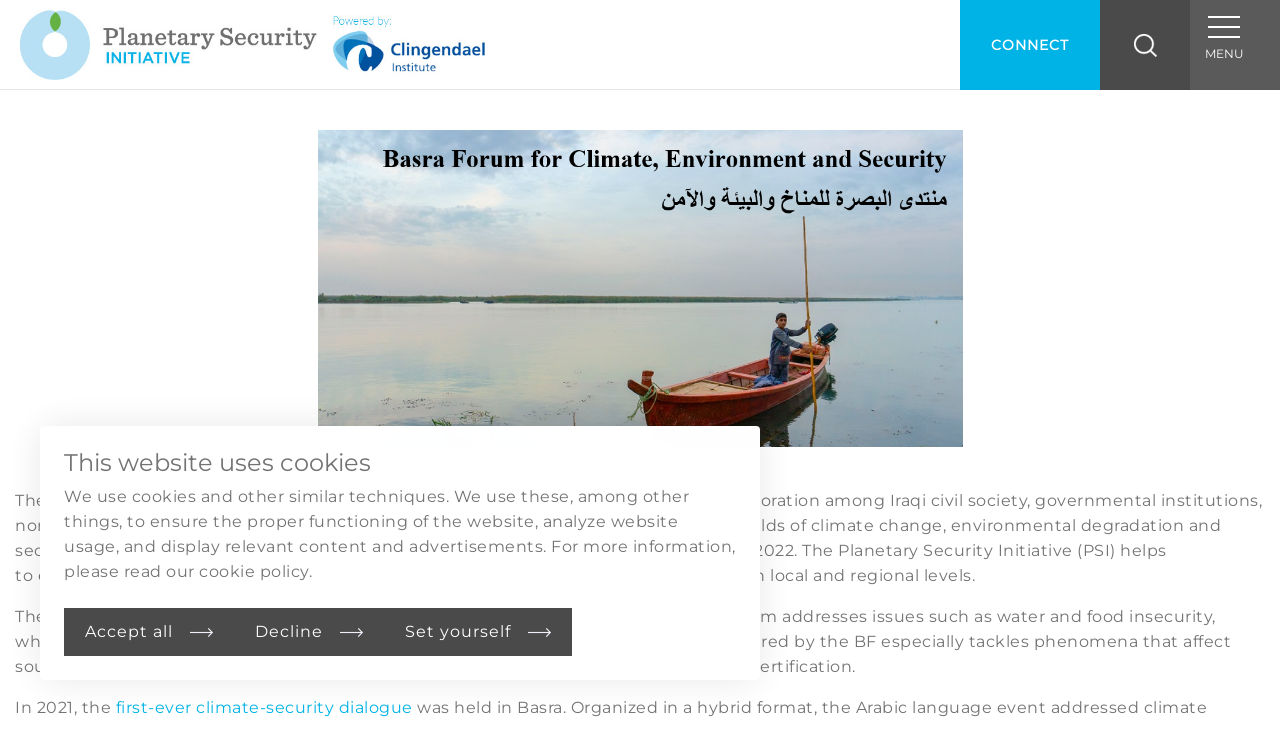

--- FILE ---
content_type: text/html; charset=UTF-8
request_url: https://www.planetarysecurityinitiative.org/basra-forum-climate-environment-and-security
body_size: 5633
content:
<!DOCTYPE html>
<html lang="en" dir="ltr" prefix="og: https://ogp.me/ns#">
  <head>
    <meta charset="utf-8" />
<meta name="description" content=" " />
<link rel="canonical" href="https://www.planetarysecurityinitiative.org/basra-forum-climate-environment-and-security" />
<meta name="twitter:card" content="summary_large_image" />
<meta name="twitter:site" content="@PlanSecu" />
<meta name="twitter:title" content="Basra Forum for Climate, Environment and Security | Planetary Security Initiative" />
<meta name="twitter:creator" content="@PlanSecu" />
<meta name="Generator" content="Drupal 10 (https://www.drupal.org)" />
<meta name="MobileOptimized" content="width" />
<meta name="HandheldFriendly" content="true" />
<meta name="viewport" content="width=device-width, initial-scale=1.0" />

    <title>Basra Forum for Climate, Environment and Security | Planetary Security Initiative</title>
    
    <link rel="stylesheet" media="all" href="/sites/default/files/css/css_AsPMjVPGO8nOaNuT2OWPuNMncorZyVE6mwW0XjF1xUc.css?delta=0&amp;language=en&amp;theme=clingendael2016&amp;include=eJxtijEOgCAMAD-EQR38DilYkFCKoXXg9zI4Ol1yd4EyJ-QTkPZ1O2yi5oGWIGLiTMWF1krGCRZktR9dBYaE3cgQxWo9CBodd47DyQUdnX9U52v_5AtY2i4r" />
<link rel="stylesheet" media="all" href="/sites/default/files/css/css_VsLTxuf8aOdIRS18rA5IJO2JQgtpJQOTi6bAFftCuBc.css?delta=1&amp;language=en&amp;theme=clingendael2016&amp;include=eJxtijEOgCAMAD-EQR38DilYkFCKoXXg9zI4Ol1yd4EyJ-QTkPZ1O2yi5oGWIGLiTMWF1krGCRZktR9dBYaE3cgQxWo9CBodd47DyQUdnX9U52v_5AtY2i4r" />

    <script type="application/json" data-drupal-selector="drupal-settings-json">{"path":{"baseUrl":"\/","pathPrefix":"","currentPath":"node\/3124","currentPathIsAdmin":false,"isFront":false,"currentLanguage":"en"},"pluralDelimiter":"\u0003","gtag":{"tagId":"","consentMode":false,"otherIds":[],"events":[],"additionalConfigInfo":[]},"suppressDeprecationErrors":true,"ajaxPageState":{"libraries":"eJxtjEEOwjAMBD_kksKB71hOcE1aN0a1kcjvyRGkXnZXM9IWrU24PYj1Nl_vSdQy6VTcoZyr1WEZZsNitlUe1ZxboJqkny18gJiJMgZJkhEXWunzD3fw7sF7yuQM0V916ehPOhjzO2LcpTP4BWK1Rik","theme":"clingendael2016","theme_token":null},"ajaxTrustedUrl":[],"gtm":{"tagId":null,"settings":{"data_layer":"dataLayer","include_classes":false,"allowlist_classes":"","blocklist_classes":"","include_environment":false,"environment_id":"","environment_token":""},"tagIds":["GTM-5MTNCJDV"]},"flink_cookie_consent":{"origin_cookie_domain":".www.planetarysecurityinitiative.org","cookie_domain":".www.planetarysecurityinitiative.org","cookie_version":"20240408-1703","cookie_expiration_time":100},"user":{"uid":0,"permissionsHash":"18e20c83a55e3158c6b73ca2c0e4590e33dd50aa902f891f46c3849ed958f56c"}}</script>
<script src="/sites/default/files/js/js_83D0XsO9gC4UfVItZr6cD_NdP7GcEDcJw7rWWE-9lCs.js?scope=header&amp;delta=0&amp;language=en&amp;theme=clingendael2016&amp;include=eJxtjFEOQEAMRC-0LD5cpymqdtVWbCXc3n6S-Jk3eZPMKCExpQlJuqbtPYsOKFXMbi7LCqPqGqggZUoGouxfnelwrMpCYMieS9QY8frKzdm9h_mGvOBBMJxm5cL_yQdopzgN"></script>
<script src="/modules/contrib/google_tag/js/gtag.js?t8snta"></script>
<script src="/modules/contrib/google_tag/js/gtm.js?t8snta"></script>

            
    <script type="text/javascript">
      var requirements = [];
    </script>
  </head>
  <body class="layout-no-sidebars path-node page-node-type-page basic-page">
    <noscript><iframe src="https://www.googletagmanager.com/ns.html?id=GTM-5MTNCJDV"
                  height="0" width="0" style="display:none;visibility:hidden"></iframe></noscript>

      <div class="dialog-off-canvas-main-canvas" data-off-canvas-main-canvas>
    
<header class="main">
	<div class="header-left">
		<div class="logo">
			<div class="logo-wrapper">
				<div class="logo-desktop">
					<a href="/">
						<img class="mobile-small" src="/themes/custom/clingendael2016/images/psi-cl-logo.jpg">
					</a>
				</div>

				<div class="mobile-wrapper">
					<a href="/"><img class="mobile-small" src="/themes/custom/clingendael2016/images/logo.png"></a>
					<a href="https://www.clingendael.org/">
						<div class="powered-by-wrapper">
							<span class="powered-by">Powered by:
							</span>
							<img class="mobile-small" src="/themes/custom/clingendael2016/images/clingendael_logo.png">
						</div>
					</a>
				</div>
			</div>
		</div>
	</div>
	<div class="header-right">
		<div class="desktop-menu main-menu-wrapper">
			  <div class="region region-primary-menu">
    <nav role="navigation" aria-labelledby="block-clingendael2016-main-menu-menu" id="block-clingendael2016-main-menu" class="block block-menu navigation menu--main">
    
        
              <ul class="menu">
                    <li class="menu-item menu-item--expanded">
        <a href="/about-psi" data-drupal-link-system-path="node/746">About</a>
                                <ul class="menu">
                    <li class="menu-item">
        <a href="/about-psi" data-drupal-link-system-path="node/746">About PSI</a>
              </li>
                <li class="menu-item">
        <a href="/team" title="PSI Team" data-drupal-link-system-path="node/2977">Team</a>
              </li>
        </ul>
  
              </li>
                <li class="menu-item">
        <a href="/publications" title="Work of the Planetary Security Conference" data-drupal-link-system-path="node/801">Our work</a>
              </li>
                <li class="menu-item">
        <a href="/news" title="News" data-drupal-link-system-path="node/2843">News</a>
              </li>
                <li class="menu-item">
        <a href="/climate-security-practices" data-drupal-link-system-path="node/2979">Climate-Security Practices</a>
              </li>
        </ul>
  


  </nav>

  </div>


			<div class="newsletter-signup">
				<div class="nl-title">Join our mailing list</div>
				<a class="btn white">Sign up now</a>
			</div>
		</div>

		<div class="desktop-items header-items-wrapper">
			<div class="icon mobile-menu-icon menu-open">
				<div class="icon-container">
					<div class="stripe first"></div>
					<div class="stripe center"></div>
					<div class="stripe last"></div>
					<div class="menu-label">MENU</div>
				</div>
			</div>

			<a class="icon search-icon"></a>

			<form id="search-form" action="/search/node">
				<input type="text" id="top-search-input" name="keys" placeholder="Search keywords..."/>
				<div class="close-search"></div>
			</form>
			<a class="icon connect-icon" href="/connect">Connect</a>

		</div>

	</div>
</header>


<div class="mobile-header">
	<div class="header-right">
		<div class="header-items-wrapper">
			<div class="icon mobile-menu-icon menu-open">
				<div class="icon-container">
					<div class="stripe first"></div>
					<div class="stripe center"></div>
					<div class="stripe last"></div>
					<div class="menu-label">MENU</div>
				</div>
			</div>

			<a class="icon search-icon"></a>

			<form id="search-form" action="/search/node">
				<input type="text" id="top-search-input" name="keys" placeholder="Search keywords..."/>
				<div class="close-search"></div>
			</form>
			<a class="icon connect-icon" href="/connect">Connect</a>

		</div>


		<div class="main-menu-wrapper">
			  <div class="region region-primary-menu">
    <nav role="navigation" aria-labelledby="block-clingendael2016-main-menu-menu" id="block-clingendael2016-main-menu" class="block block-menu navigation menu--main">
    
        
              <ul class="menu">
                    <li class="menu-item menu-item--expanded">
        <a href="/about-psi" data-drupal-link-system-path="node/746">About</a>
                                <ul class="menu">
                    <li class="menu-item">
        <a href="/about-psi" data-drupal-link-system-path="node/746">About PSI</a>
              </li>
                <li class="menu-item">
        <a href="/team" title="PSI Team" data-drupal-link-system-path="node/2977">Team</a>
              </li>
        </ul>
  
              </li>
                <li class="menu-item">
        <a href="/publications" title="Work of the Planetary Security Conference" data-drupal-link-system-path="node/801">Our work</a>
              </li>
                <li class="menu-item">
        <a href="/news" title="News" data-drupal-link-system-path="node/2843">News</a>
              </li>
                <li class="menu-item">
        <a href="/climate-security-practices" data-drupal-link-system-path="node/2979">Climate-Security Practices</a>
              </li>
        </ul>
  


  </nav>

  </div>


			<div class="newsletter-signup">
				<div class="nl-title">Join our mailing list</div>
				<a class="btn white">Sign up now</a>
			</div>
		</div>
	</div>
</div></div>
                    
  
<section id="page-wrapper" class="main page ">

        <div class="region region-highlighted">
    <div data-drupal-messages-fallback class="hidden"></div>

  </div>

  
  

  <main role="main">    
    <div class="layout-content">
      <div class="content-wrapper page">
        <div class="container full-page-container">
            <div class="region region-breadcrumb">
    


<div id="block-clingendael2016-breadcrumbs" class="block-system-breadcrumb-block">
  
    
        <nav role="navigation" aria-labelledby="system-breadcrumb">
    <h2 id="system-breadcrumb" class="visually-hidden">Breadcrumb</h2>
    <ol>
          <li>
                  <a href="/">Home</a>
              </li>
          <li>
                  Basra Forum for Climate, Environment and Security
              </li>
        </ol>
  </nav>

  </div>

  </div>


            <div class="region region-content">
    <div id="block-clingendael2016-content">
  
    
      <article data-history-node-id="3124" class="node node--type-page node--view-mode-full">

  <div class="node__content">
    
            <div><img alt="BF" data-entity-type="file" data-entity-uuid="e722fd34-167a-415d-84e7-6464461f9af8" height="317" src="/sites/default/files/inline-images/MicrosoftTeams-image%20%282%29.png" width="645" class="align-center" loading="lazy">
<p>&nbsp;</p>

<p>The Basra Forum&nbsp;(BF) for Climate, Environment and Security, fosters dialogue and collaboration among Iraqi civil society, governmental institutions, non-governmental organisations, academia, and other relevant actors working in the fields of climate change,&nbsp;environmental degradation and security. The network was first established in 2020 and was formally announced in May 2022.&nbsp;The Planetary Security Initiative (PSI) helps to&nbsp;establish the forum&nbsp;in international diplomatic circles and among decision-makers on local and regional levels.</p>

<p>The BF&nbsp;aims to raise awareness and catalyze action on&nbsp;climate change impacts. The forum addresses issues such as water and food insecurity, which have a severe impact on livelihoods and security in the region. The dialogue fostered by the BF&nbsp;especially tackles phenomena that affect southern Iraq, which include water shortages and pollution, saltwater intrusion, and desertification.</p>

<p>In 2021, the <a href="https://www.youtube.com/embed/75pDrTkpym4" target="_blank">first-ever climate-security dialogue</a> was held in Basra. Organized in a hybrid format, the&nbsp;Arabic language event addressed climate change impacts on the stability of southern Iraq, with special attention to the protests and clashes following the 2018 water crisis. A <a href="https://www.youtube.com/embed/n0VM0jSxODY" target="_blank">full recording</a> of the event is available online.</p>

<p>As a local network, membership of the BF is open to all parties, organisations, and actors with a headquarter in Iraq that would like to participate in open and closed roundtable discussions, workshops,&nbsp;and publications.<br>
International organisations and donors with a record of meaningful local contributions on the topic of climate security can become associated with the forum.</p>

<p>For more information on the Basra Forum for Climate, Environment and Security (BF)&nbsp;and the work of PSI in Iraq,&nbsp;please contact <a href="https://www.clingendael.org/person/sarah-lokenberg" target="_blank">Sarah Lokenberg</a>, Junior Research Fellow at PSI and the Clingendael Institute, at <a href="slokenberg@clingendael.org" target="_blank"><span class="__cf_email__" data-cfemail="6b180704000e05090e190c2b080702050c0e050f0a0e074504190c">[email&#160;protected]</span></a></p>

<p>For general information on PSI work, please&nbsp;reach out to <a href="https://www.clingendael.org/person/louise-van-schaik" target="_blank">Louise van Schaik</a>, PSI Coordinator and Senior Research Fellow&nbsp;at <a href="/cdn-cgi/l/email-protection#234f50404b424a4863404f4a4d44464d4742464f0d4c514403"><span class="__cf_email__" data-cfemail="9bf7e8f8f3faf2f0dbf8f7f2f5fcfef5fffafef7b5f4e9fc">[email&#160;protected]</span></a>.<strong>&nbsp; &nbsp;</strong></p>

<p><img alt data-entity-type="file" data-entity-uuid="e142b7ea-6d4e-4bfa-9232-022832f38171" height="139" src="/sites/default/files/inline-images/BF%20Baghdad.jpg" width="186" loading="lazy">&nbsp; &nbsp;<img alt data-entity-type="file" data-entity-uuid="70ecc162-209e-423c-9a49-2fa542abe4ae" height="141" src="/sites/default/files/inline-images/OZONE%20%28117%29.JPG" width="211" loading="lazy">&nbsp; &nbsp;&nbsp;<img alt data-entity-type="file" data-entity-uuid="6d458119-1e9b-4844-8567-81490239a601" height="143" src="/sites/default/files/inline-images/FD7A9749.JPG" width="215" loading="lazy">&nbsp; &nbsp;&nbsp;<img alt data-entity-type="file" data-entity-uuid="5d4cf410-50cb-4ea3-8c3c-65bd0af11b12" height="146" src="/sites/default/files/inline-images/FD7A9584.JPG" width="221" loading="lazy"></p>

<h4>&nbsp;</h4>

<h4>Read the information on the Basra Forum for&nbsp;Climate, Environment and Security <a href="https://www.planetarysecurityinitiative.org/sites/default/files/2022-05/BF%20Arabic_1.pdf" target="_blank">in Arabic</a>.&nbsp;</h4>

<p>&nbsp;</p>

<h3>Current members are:&nbsp;</h3>

<ul>
	<li><a href="https://www.facebook.com/%D9%85%D9%86%D8%B8%D9%85%D8%A9-%D8%A7%D9%84%D8%AD%D9%88%D8%A7%D8%B1-%D8%A7%D9%84%D9%85%D8%AA%D9%85%D8%AF%D9%86-%D9%84%D9%84%D8%AA%D9%86%D9%85%D9%8A%D8%A9-Cddo-108055501799360" target="_blank"><img alt="Civilized Dialogue Development Org." data-entity-type="file" data-entity-uuid="5216739e-d252-4898-a6c6-dc216731ad02" height="80" src="/sites/default/files/inline-images/cdd%20logo.jpg" width="80" loading="lazy">&nbsp;Civilized Dialogue Development Org.</a></li>
	<li>
	<p><span>&nbsp;</span><img alt="Dr. Hassan Khalil - Basrah University, Marine Science" data-entity-type="file" data-entity-uuid="77fbdccd-1bd9-4a8f-9564-d5901f9746f6" src="/sites/default/files/inline-images/logo%20uofbm_1.png" width="80" height="80" loading="lazy"><a href="https://en.msc.uobasrah.edu.iq/" target="_blank">Dr. Hassan Khalil - Basrah University, Marine Science</a></p>
	</li>
	<li>
	<p><span>&nbsp;</span><a href="https://humatdijlah.org/en/" target="_blank"><img alt="Humat Dijlah" data-entity-type="file" data-entity-uuid="6207c53b-d56b-4c46-8217-b12f20f62a7d" height="80" src="/sites/default/files/inline-images/humat%20logo.jpg" width="80" loading="lazy">Humat Dijlah</a></p>
	</li>
	<li>
	<p><img alt data-entity-type="file" data-entity-uuid="2262f7e1-8065-4071-9864-d60da5042f39" height="81" src="/sites/default/files/inline-images/272660001_4880189602068019_2491930889370505186_n_0.jpg" width="81" loading="lazy"><a href="https://www.facebook.com/firdawsorg/" target="_blank">Iraqi Al-Firdaws Society</a>&nbsp;</p>
	</li>
	<li><a href="https://www.nissan-ngo.com/" target="_blank"><img alt="Nissan for Democratic Awareness" data-entity-type="file" data-entity-uuid="84139007-df22-47bc-ac43-7ffc7d160079" height="81" src="/sites/default/files/inline-images/nissan%20logo-modified.png" width="81" loading="lazy">Nissan for Democratic Awareness</a></li>
	<li><a href="https://www.facebook.com/people/%D9%85%D9%86%D8%B8%D9%85%D8%A9-%D8%A3%D9%88%D8%B2%D9%88%D9%86-%D9%84%D9%84%D8%AE%D8%AF%D9%85%D8%A7%D8%AA-%D8%A7%D9%84%D8%B9%D8%A7%D9%85%D8%A9-%D9%88%D8%A7%D9%84%D8%AA%D9%86%D9%85%D9%8A%D8%A9-%D8%A7%D9%84%D9%85%D8%B3%D8%AA%D8%AF%D8%A7%D9%85%D8%A9/100057644881458/" target="_blank"><img alt="Ozon for Sustainability" data-entity-type="file" data-entity-uuid="0780ff6a-9d8c-4fee-8c2a-a0cb68c5befe" height="80" src="/sites/default/files/inline-images/ozon%20logo.jpg" width="80" loading="lazy">Ozon for Sustainability&nbsp;</a></li>
	<li><a href="https://en.uobasrah.edu.iq/" target="_blank"><img alt="University of Basra" data-entity-type="file" data-entity-uuid="8c34eddc-45c2-42e5-bfaf-e54590382885" height="76" src="/sites/default/files/inline-images/logo%20uofb.png" width="80" loading="lazy">University of Basrah</a></li>
</ul>

<p>&nbsp;</p></div>
      

      </div>

</article>

  </div>

  </div>

        </div>
        
                
      </div>
    </div>
    
      
      
    
  </main>  

</section>



<footer class="main">
	<div class="container">
		<div class="row">

			<div class="footer-social-container col-sm-4 col-md-3 push-sm-8 push-md-9">
									<div class="social-title">Get social</div>
					<ul class="social-media-icons">
													<li>
								<a href="https://www.linkedin.com/company/planetary-security-initiative" target="_blank" class="linkedin"></a>
							</li>
													<li>
								<a href="https://www.youtube.com/playlist?list=PLGIxYeS1H4qQrF4S7uuYncND8gmNzZIvw" target="_blank" class="youtube"></a>
							</li>
											</ul>
							</div>

			<div class="footer-menu-container col-sm-8 col-md-9 pull-sm-4 pull-md-3">
				<div class="title">PSI
					POWERED BY</div>
				<div class="logo">
					<a href="https://www.clingendael.org/"><img class="mobile-small" style="max-height:70px;" src="/themes/custom/clingendael2016/images/clingendael_logo.png"></a>
				</div>
				  <div class="region region-footer-menu">
    <nav role="navigation" aria-labelledby="block-clingendael2016-footer-menu" id="block-clingendael2016-footer" class="block block-menu navigation menu--footer">
    
        
              <ul class="menu">
                    <li class="menu-item">
        <a href="https://www.planetarysecurityinitiative.org/privacy">Privacy</a>
              </li>
        <li><a data-cookie-consent-trigger="" href="#" data-fcs-elm-type="edit_cookies">Cookie settings</a></li>
    </ul>
  


  </nav>

  </div>

			</div>

		</div>
	</div>
</footer>
                    
  </div>

    
    <script data-cfasync="false" src="/cdn-cgi/scripts/5c5dd728/cloudflare-static/email-decode.min.js"></script><script src="/sites/default/files/js/js_qsROuthduIE13aekL_lrfCGhpPU8Ue_afgtrZV5UzBY.js?scope=footer&amp;delta=0&amp;language=en&amp;theme=clingendael2016&amp;include=eJxtjFEOQEAMRC-0LD5cpymqdtVWbCXc3n6S-Jk3eZPMKCExpQlJuqbtPYsOKFXMbi7LCqPqGqggZUoGouxfnelwrMpCYMieS9QY8frKzdm9h_mGvOBBMJxm5cL_yQdopzgN"></script>

      
    <script data-main="/themes/custom/clingendael2016/scripts/init" src="/themes/custom/clingendael2016/scripts/require.js"></script> 
  <script defer src="https://static.cloudflareinsights.com/beacon.min.js/vcd15cbe7772f49c399c6a5babf22c1241717689176015" integrity="sha512-ZpsOmlRQV6y907TI0dKBHq9Md29nnaEIPlkf84rnaERnq6zvWvPUqr2ft8M1aS28oN72PdrCzSjY4U6VaAw1EQ==" data-cf-beacon='{"version":"2024.11.0","token":"069333eae6cb445e883ca086fb5d2d44","r":1,"server_timing":{"name":{"cfCacheStatus":true,"cfEdge":true,"cfExtPri":true,"cfL4":true,"cfOrigin":true,"cfSpeedBrain":true},"location_startswith":null}}' crossorigin="anonymous"></script>
</body>
</html>


--- FILE ---
content_type: text/javascript
request_url: https://www.planetarysecurityinitiative.org/themes/custom/clingendael2016/scripts/nav.js?bust=1
body_size: 901
content:
define(["jquery"], function ($) {
  // private functions

  var resizeMenu = function () {
    var initHamburger = $("body").hasClass("hamburger-menu");
    var menuOpen = $(".mobile-menu-icon").hasClass("menu-open");

    $("body").removeClass("hamburger-menu");
    $("body").addClass("no-hamburger-menu");

    // Check width of list items
    var logoWidth = 1200;
    var listPadding = 0;
    // var listPadding = 50 + 10 + 43; // 10 margin, + 43 because for collapsing earlier, no idea why this wasnt made with css
    var maxWidth =
      $("header.main").width() -
      logoWidth -
      $(".mobile-menu-icon").outerWidth() -
      $(".connect-icon").outerWidth() -
      $(".search-icon").outerWidth() -
      listPadding;
    var listWidth = 0;

    //remove style attribute from menu-items to avoid hover problems on menu-dropdown-items
    if ($(".menu-item--expanded .menu").attr("style")) {
      $(".menu-item--expanded .menu").removeAttr("style");
    }

    $(this).closest(".main-menu-wrapper").show();

    $(this)
      .closest(".main-menu-wrapper .menu li")
      .each(function () {
        // Check if top list item an add width
        if ($(this).parent().parent().is("nav")) {
          listWidth += $(this).outerWidth(true);
        }
      });

    if (listWidth >= maxWidth) {
      $("body").addClass("hamburger-menu");
      $("body").removeClass("no-hamburger-menu");

      if (!initHamburger && menuOpen) {
        // $(this).closest(".main-menu-wrapper").hide().css("right", "-600px");
        $(".mobile-menu-icon").removeClass("menu-open");
      }
    }

    // Set menu icon
    if (
      !$("body").hasClass("hamburger-menu") &&
      $(this).closest(".main-menu-wrapper").is(":visible")
    ) {
      $(this).closest(".mobile-menu-icon").addClass("menu-open");
    }
  };

  // public functions
  var public = {};

  public.init = function () {
    // Custom easing
    $.easing.jswing = $.easing.swing;
    $.extend($.easing, {
      def: "easeOutQuad",
      easeOutQuad: function (x, t, b, c, d) {
        return -c * (t /= d) * (t - 2) + b;
      },
      easeOutCubic: function (x, t, b, c, d) {
        return c * ((t = t / d - 1) * t * t + 1) + b;
      },
    });

    // Init class for mobile
    // var ScrollTop = $(window).scrollTop();
    // if (ScrollTop >= 100) {
    //   $("body").addClass("scrolled-header");
    // } else {
    //   $("body").removeClass("scrolled-header");
    // }

    // Toggle mobile menu
    $(".mobile-menu-icon").on("click", function (e) {
      e.preventDefault();

      // for mobile
      let wrapper = $(this).parent().parent().find(".main-menu-wrapper");

      // Slide menu

      //  IF THE MENU IS OPEN
      // check if its mobile based on screenwidth

      if ($(window).width() <= 768) {
        if (!$(this).hasClass("menu-open")) {
          // Animate hamburger menu icon to cross
          $("body").addClass("menu-is-open");

          var maxHeight = $(window).height() - $(this).height() - 15;
          maxheight = maxHeight + "px";

          wrapper.show().animate({ height: maxheight }, 400, "easeOutQuad");
          $(".main").css("display", "none");

          // THE MENU IS ALREADY OPEN, CLOSE IT
        } else {
          // wrapper.slideDown to 0 height
          wrapper.animate({ height: 0 }, 400, "easeOutQuad", function () {
            $(this).hide();
          });

          $(".main").css("display", "block");
          $("body").removeClass("menu-is-open");
        }
        $(this).toggleClass("menu-open");
      } else {
        // Slide menu
        if (!$(this).hasClass("menu-open")) {
          $("body").addClass("menu-is-open");
          $(".main-menu-wrapper")
            .show()
            .animate({ right: 0 }, 400, "easeOutCubic");
        } else {
          $(".main-menu-wrapper")
            .hide()
            .animate({ right: "-600px" }, 400, "easeOutQuad", function () {
              $("body").removeClass("menu-is-open");
            });
        }

        // Animate hamburger menu icon to cross
        $(this).toggleClass("menu-open");

        // Set max height for scrolling in menu
        var maxHeight = $(window).height() - $("header.main").height();
        $(".main-menu-wrapper").css("maxHeight", maxHeight + "px");
      }
    });

    // Add Submenu toggles

    $(".main-menu-wrapper .menu-item--expanded").each(function () {
      $(this).prepend('<div class="toggle-submenu"></div>');
    });
    $(".main-menu-wrapper").on("click", ".toggle-submenu", function () {
      $(this).closest(".menu-item").find(".menu").slideToggle("open-submenu");
    });

    // console.log('trigger resize menu function on load');

    resizeMenu();

    var resizeTimer;
    $(window).on("resize", function (e) {
      clearTimeout(resizeTimer);
      resizeTimer = setTimeout(resizeMenu, 50);
    });

    // $(window).scroll(function () {
    //   var ScrollTop = $(window).scrollTop();
    //   if (ScrollTop >= 100) {
    //     $("body").addClass("scrolled-header");
    //   } else {
    //     $("body").removeClass("scrolled-header");
    //   }
    // });
  };

  return public;
});


--- FILE ---
content_type: text/javascript
request_url: https://www.planetarysecurityinitiative.org/themes/custom/clingendael2016/scripts/init.js
body_size: -50
content:
/*
 * When logged in to Drupal, it auto loads jQuery. We check below if that is
 * the case, then we reload jquery as a module (at the time jQuery was loaded
 * RequireJS wasn't available yet to do so automatically). We use shim to
 * tell RequireJS to use the jQuery object for dependencies on jquery.
 */
var jQueryLoaded = typeof (jQuery) != 'undefined';
var config = {'paths': {}, 'urlArgs': "bust=1"};

if (jQueryLoaded) {
  // redefine as module
  define('jquery', [], function () {
    return jQuery;
  });

  // tell requirejs to use jQuery object for jquery dependencies
  config.shim = {
    jquery: {
      exports: 'jQuery'
    }
  }
} else {
  // jquery not loaded, so go ahead
  config.paths.jquery = 'vendor/jquery';
}

requirejs.config(config);

// global initiations for every page
requirejs(['jquery', 'nav'], function ($, nav) {
  nav.init();

  // on blocks/pages we can define a variable requirement containing functions
  // to load modules and init them.
  if (typeof (requirements) != 'undefined') {
    for (var i = 0; i < requirements.length; i++) {
      requirements[i]();
    }
  }
});
